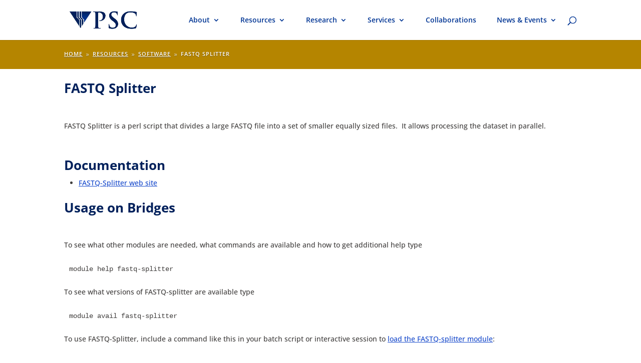

--- FILE ---
content_type: text/css
request_url: https://www.psc.edu/wp-content/et-cache/global/et-divi-customizer-global.min.css?ver=1768408333
body_size: 4194
content:
body,.et_pb_column_1_2 .et_quote_content blockquote cite,.et_pb_column_1_2 .et_link_content a.et_link_main_url,.et_pb_column_1_3 .et_quote_content blockquote cite,.et_pb_column_3_8 .et_quote_content blockquote cite,.et_pb_column_1_4 .et_quote_content blockquote cite,.et_pb_blog_grid .et_quote_content blockquote cite,.et_pb_column_1_3 .et_link_content a.et_link_main_url,.et_pb_column_3_8 .et_link_content a.et_link_main_url,.et_pb_column_1_4 .et_link_content a.et_link_main_url,.et_pb_blog_grid .et_link_content a.et_link_main_url,body .et_pb_bg_layout_light .et_pb_post p,body .et_pb_bg_layout_dark .et_pb_post p{font-size:14px}.et_pb_slide_content,.et_pb_best_value{font-size:15px}body{color:#403e3d}h1,h2,h3,h4,h5,h6{color:#00205b}body{line-height:1.8em}#et_search_icon:hover,.mobile_menu_bar:before,.mobile_menu_bar:after,.et_toggle_slide_menu:after,.et-social-icon a:hover,.et_pb_sum,.et_pb_pricing li a,.et_pb_pricing_table_button,.et_overlay:before,.entry-summary p.price ins,.et_pb_member_social_links a:hover,.et_pb_widget li a:hover,.et_pb_filterable_portfolio .et_pb_portfolio_filters li a.active,.et_pb_filterable_portfolio .et_pb_portofolio_pagination ul li a.active,.et_pb_gallery .et_pb_gallery_pagination ul li a.active,.wp-pagenavi span.current,.wp-pagenavi a:hover,.nav-single a,.tagged_as a,.posted_in a{color:#403e3d}.et_pb_contact_submit,.et_password_protected_form .et_submit_button,.et_pb_bg_layout_light .et_pb_newsletter_button,.comment-reply-link,.form-submit .et_pb_button,.et_pb_bg_layout_light .et_pb_promo_button,.et_pb_bg_layout_light .et_pb_more_button,.et_pb_contact p input[type="checkbox"]:checked+label i:before,.et_pb_bg_layout_light.et_pb_module.et_pb_button{color:#403e3d}.footer-widget h4{color:#403e3d}.et-search-form,.nav li ul,.et_mobile_menu,.footer-widget li:before,.et_pb_pricing li:before,blockquote{border-color:#403e3d}.et_pb_counter_amount,.et_pb_featured_table .et_pb_pricing_heading,.et_quote_content,.et_link_content,.et_audio_content,.et_pb_post_slider.et_pb_bg_layout_dark,.et_slide_in_menu_container,.et_pb_contact p input[type="radio"]:checked+label i:before{background-color:#403e3d}.container,.et_pb_row,.et_pb_slider .et_pb_container,.et_pb_fullwidth_section .et_pb_title_container,.et_pb_fullwidth_section .et_pb_title_featured_container,.et_pb_fullwidth_header:not(.et_pb_fullscreen) .et_pb_fullwidth_header_container{max-width:1366px}.et_boxed_layout #page-container,.et_boxed_layout.et_non_fixed_nav.et_transparent_nav #page-container #top-header,.et_boxed_layout.et_non_fixed_nav.et_transparent_nav #page-container #main-header,.et_fixed_nav.et_boxed_layout #page-container #top-header,.et_fixed_nav.et_boxed_layout #page-container #main-header,.et_boxed_layout #page-container .container,.et_boxed_layout #page-container .et_pb_row{max-width:1526px}a{color:#1548cb}.nav li ul{border-color:#003594}.et_secondary_nav_enabled #page-container #top-header{background-color:#403e3d!important}#et-secondary-nav li ul{background-color:#403e3d}#et-secondary-nav li ul{background-color:#ffffff}#et-secondary-nav li ul a{color:#00205b}.et_header_style_centered .mobile_nav .select_page,.et_header_style_split .mobile_nav .select_page,.et_nav_text_color_light #top-menu>li>a,.et_nav_text_color_dark #top-menu>li>a,#top-menu a,.et_mobile_menu li a,.et_nav_text_color_light .et_mobile_menu li a,.et_nav_text_color_dark .et_mobile_menu li a,#et_search_icon:before,.et_search_form_container input,span.et_close_search_field:after,#et-top-navigation .et-cart-info{color:#003594}.et_search_form_container input::-moz-placeholder{color:#003594}.et_search_form_container input::-webkit-input-placeholder{color:#003594}.et_search_form_container input:-ms-input-placeholder{color:#003594}#main-header .nav li ul a{color:#403e3d}#top-menu li.current-menu-ancestor>a,#top-menu li.current-menu-item>a,#top-menu li.current_page_item>a{color:#00205b}#main-footer{background-color:#403e3d}#main-footer .footer-widget h4,#main-footer .widget_block h1,#main-footer .widget_block h2,#main-footer .widget_block h3,#main-footer .widget_block h4,#main-footer .widget_block h5,#main-footer .widget_block h6{color:#ffffff}.footer-widget li:before{border-color:#403e3d}.footer-widget .et_pb_widget div,.footer-widget .et_pb_widget ul,.footer-widget .et_pb_widget ol,.footer-widget .et_pb_widget label{line-height:1.7em}#et-footer-nav .bottom-nav li.current-menu-item a{color:#2ea3f2}#footer-bottom{background-color:rgba(0,0,0,0.31)}#footer-info,#footer-info a{color:#ffffff}#footer-info{font-size:11px}#footer-bottom .et-social-icon a{font-size:22px}#footer-bottom .et-social-icon a{color:#ffffff}body .et_pb_button{font-size:16px;border-width:1px!important;border-radius:0px;font-weight:bold;font-style:normal;text-transform:none;text-decoration:none;}body.et_pb_button_helper_class .et_pb_button,body.et_pb_button_helper_class .et_pb_module.et_pb_button{}body .et_pb_button:after{font-size:25.6px}body .et_pb_bg_layout_light.et_pb_button:hover,body .et_pb_bg_layout_light .et_pb_button:hover,body .et_pb_button:hover{border-radius:0px}h1,h2,h3,h4,h5,h6,.et_quote_content blockquote p,.et_pb_slide_description .et_pb_slide_title{font-weight:bold;font-style:normal;text-transform:none;text-decoration:none}body.home-posts #left-area .et_pb_post h2,body.archive #left-area .et_pb_post h2,body.search #left-area .et_pb_post h2,body.single .et_post_meta_wrapper h1{line-height:1.2em}@media only screen and (min-width:981px){#logo{max-height:67%}.et_pb_svg_logo #logo{height:67%}.et_header_style_centered.et_hide_primary_logo #main-header:not(.et-fixed-header) .logo_container,.et_header_style_centered.et_hide_fixed_logo #main-header.et-fixed-header .logo_container{height:11.88px}.et_header_style_left .et-fixed-header #et-top-navigation,.et_header_style_split .et-fixed-header #et-top-navigation{padding:50px 0 0 0}.et_header_style_left .et-fixed-header #et-top-navigation nav>ul>li>a,.et_header_style_split .et-fixed-header #et-top-navigation nav>ul>li>a{padding-bottom:50px}.et_header_style_centered header#main-header.et-fixed-header .logo_container{height:100px}.et_header_style_split #main-header.et-fixed-header .centered-inline-logo-wrap{width:100px;margin:-100px 0}.et_header_style_split .et-fixed-header .centered-inline-logo-wrap #logo{max-height:100px}.et_pb_svg_logo.et_header_style_split .et-fixed-header .centered-inline-logo-wrap #logo{height:100px}.et_header_style_slide .et-fixed-header #et-top-navigation,.et_header_style_fullscreen .et-fixed-header #et-top-navigation{padding:41px 0 41px 0!important}}@media only screen and (min-width:1707px){.et_pb_row{padding:34px 0}.et_pb_section{padding:68px 0}.single.et_pb_pagebuilder_layout.et_full_width_page .et_post_meta_wrapper{padding-top:102px}.et_pb_fullwidth_section{padding:0}}@media only screen and (max-width:980px){.et_header_style_centered .mobile_nav .select_page,.et_header_style_split .mobile_nav .select_page,.et_mobile_menu li a,.mobile_menu_bar:before,.et_nav_text_color_light #top-menu>li>a,.et_nav_text_color_dark #top-menu>li>a,#top-menu a,.et_mobile_menu li a,#et_search_icon:before,#et_top_search .et-search-form input,.et_search_form_container input,#et-top-navigation .et-cart-info{color:rgba(0,0,0,0.6)}.et_close_search_field:after{color:rgba(0,0,0,0.6)!important}.et_search_form_container input::-moz-placeholder{color:rgba(0,0,0,0.6)}.et_search_form_container input::-webkit-input-placeholder{color:rgba(0,0,0,0.6)}.et_search_form_container input:-ms-input-placeholder{color:rgba(0,0,0,0.6)}}	h1,h2,h3,h4,h5,h6{font-family:'Open Sans',Helvetica,Arial,Lucida,sans-serif}body,input,textarea,select{font-family:'Open Sans',Helvetica,Arial,Lucida,sans-serif}#main-header,#et-top-navigation{font-family:'Open Sans',Helvetica,Arial,Lucida,sans-serif}ol li{list-style-position:inside;margin-left:15px;margin-bottom:15px!important}ul li{list-style-position:outside;margin-left:15px!important}table.table-striped tr:nth-child(even){background:#eee}table.table-striped tr:nth-child(odd){background:#FFF}table.table-striped thead tr{background-color:#00205b}table.table-striped thead th{color:#ffffff;background-color:#00205b;font-weight:bold}table.table-bordered td{border-right:1px #ddd solid;border-left:1px #ddd solid}table.row-border td{border-bottom:1px #ddd solid}table.table-bordered th{border:1px #ddd solid}pre.sample{color:#444444;background-color:#f5f5f5;border:1px solid #cccccc;border-radius:5px;font-style:normal;white-space:pre}.et_pb_toggle_title:before{content:"\33";transition:all .3s ease-in-out}.et_pb_toggle_open .et_pb_toggle_title:before{content:"\32"}sup{font-size:smaller}body{overflow-x:scroll}.et_pb_ajax_pagination_container .not-found-title,.not-found-title+p{display:none}.full-image-slider .et_pb_slide{padding-left:0!important;padding-right:0!important}.full-image-slider .et_pb_slide:first-child .et_pb_slide_image img.active{animation:unset!important}.full-image-slider .et_pb_container{max-width:100%!important;width:100%!important;height:auto!important;min-height:0!important}.full-image-slider .et_pb_slide_image img{max-height:none!important;width:100%!important}.full-image-slider .et_pb_slide_image{margin:0!important;padding:0!important;top:0!important;position:relative!important;width:100%!important;display:block!important;-webkit-animation-name:fade!important;-moz-animation-name:fade!important;-ms-animation-name:fade!important;-o-animation-name:fade!important;animation-name:fade!important}.full-image-slider .et_pb_slider_container_inner{position:relative}.full-image-slider .et_pb_slide_description{position:absolute!important;top:0!important;bottom:0!important;left:0!important;right:0!important;padding:0!important;margin:0!important;width:auto!important;height:auto!important}.full-image-slider .et_pb_slide_description .et_pb_button_wrapper,.full-image-slider .et_pb_slide_description .et_pb_button_wrapper a,.full-image-slider .et_pb_slide_description .et_pb_button_wrapper a:hover{width:100%!important;height:100%!important;padding:0!important;margin:0!important;color:rgba(0,0,0,0)!important;border:none!important;background:none!important}.et_pb_column.et_pb_slider_fullwidth_off.full-image-slider .et_pb_slide_description .et_pb_slide_title,.et_pb_column.et_pb_slider_fullwidth_off.full-image-slider .et_pb_slide_description .et_pb_slide_content,.full-image-slider .et_pb_slide_description .et_pb_slide_title,.full-image-slider .et_pb_slide_description .et_pb_slide_content{display:none}blockquote.note{padding-top:5px;padding-bottom:5px;background-color:#f0f8ff;padding-right:7px}blockquote.warning{padding-top:5px;padding-bottom:5px;background-color:#f9e154;padding-right:7px}div.markdown-body p{font-weight:normal;font-family:open sans;font-size:14px;line-height:1.8}.markdown-body h1,.markdown-body h2,.markdown-body h3,.markdown-body h4{border-bottom:none}div.md_not_bold{font-weight:normal;font-family:open sans;font-size:14px}div.md_not_bold h1 div.md_not_bold h2,div.md_not_bold h3,div.md_not_bold h4,div.md_not_bold h5,div.md_not_bold h6{font-family:open sans;font-weight:bold;line-height:1}.md_not_bold h1,.md_not_bold h2,.md_not_bold h3,.md_not_bold h4,.md_not_bold h5,.md_not_bold h6{font-family:open sans;font-weight:bold;line-height:1}.md_not_bold p{font-weight:normal;font-family:open sans;font-size:14px;line-height:1.8}div.highlight.highlight-source-shell pre,div.highlight.highlight-source-python pre{color:#444444;background-color:#f5f5f5;border:1px solid #cccccc;border-radius:5px;font-style:normal;white-space:pre}div.markdown-body pre{color:#444444;background-color:#f5f5f5;border:1px solid #cccccc;border-radius:5px;font-style:normal;white-space:pre}div.markdown-body h1{font-family:open sans;line-height:1}.external-markdown pre{color:#444444;background-color:#f5f5f5;border:1px solid #cccccc;border-radius:5px;font-style:normal;white-space:pre}.external-markdown code{color:#444444;background-color:#f5f5f5;white-space:pre;margin-left:3px;margin-right:3px;padding:1px}.external-markdown h2,.external-markdown h3,.external-markdown h4{padding-top:25px}.external-markdown td{vertical-align:top}.external-markdown table tr:nth-child(even){background:#eee}.external-markdown table tr:nth-child(odd){background:#FFF}.external-markdown table thead tr{background-color:#00205b}.external-markdown table thead th{color:#ffffff;background-color:#00205b;font-weight:bold}.external-markdown table tbody tr td{padding-left:10px;padding-right:7px}.external-markdown table thead tr th{padding-right:10px;padding-left:7px;padding-top:5px;padding-bottom:5px}.external-markdown table td{border:1px #ddd solid;vertical-align:top;word-break:normal!important;padding-bottom:1em;padding-top:5px}.external-markdown ol ol{list-style-type:lower-alpha}a{text-decoration:underline}.no-underline a{text-decoration:none}.underline-on-hover a:hover{text-decoration:underline}.hover-color a:hover{color:#1548cb}.menu-item a{text-decoration:none}.et_pb_post .et_pb_post .post-media align-content{pointer-events:none}.et_pb_post .entry-title,.post-media,.et_pb_slide_title a{text-decoration:none}.et-social-linkedin a.icon:before{content:'\e09d'}.et-social-youtube a.icon:before{content:'\e0a3'}h1.entry-title{font-family:'source serif pro';font-weight:900}@media all and (max-width:1135px){#et_mobile_nav_menu{display:block!important}#top-menu-nav{display:none!important}ul#mobile_menu{overflow:auto;height:90vh}}.staff-phone a{text-decoration:none;color:#403e3d}.staff-profile{border-style:solid;border-width:0px;border-color:#1548cb;background-color:#ffffff;padding:2px;text-align:center;width:7em;margin-left:auto;margin-right:auto;display:block;vertical-align:bottom}.staff-profile a{text-decoration:none;color:#1548cb}.nolink-btn{cursor:default}.pa-toggle-icon-left .et_pb_toggle_title:before{left:0!important}.pa-toggle-icon-left .et_pb_toggle_title,.pa-toggle-icon-left .et_pb_toggle_content{padding-left:2em!important;color:#403E3D}.vert-align{display:inline;vertical-align:middle}.green-success span{color:#009647}.quote{margin-top:1px!important;padding-top:5px!important;padding-left:12px!important;border-left:8px solid #eaedf5!important;font-family:Source Serif Pro!important;color:#1548cb!important;font-size:14px!important;line-height:1.1em}.quote h3{color:#00205b!important;font-family:Source Serif Pro!important;font-size:20px!important;font-style:bold!important;line-height:1.1em!important;font-weight:bolder!important;text-shadow:0px 0.11em -0.02em #003594!important}.sh-quote{margin-top:1px!important;padding-top:5px!important;padding-left:12px!important;border-left:8px solid #eaedf5!important;font-family:Source Serif Pro!important;color:#1548cb!important;font-size:14px!important;line-height:1.1em}.sh-quote h3{color:#00205b!important;font-family:Source Serif Pro!important;font-size:20px!important;font-style:bold!important;line-height:1.1em!important;font-weight:bolder!important;text-shadow:0px 0.11em -0.02em #003594!important}.sh-deckhead{margin-bottom:12px!important;padding-top:0px!important}.sh-deckhead h3{font-family:Open Sans!important;font-weight:bold!important;color:#403e3d!important;vertical-align:center!important;font-size:22px!important;line-height:1 em!important}.sh-summary{background-color:#eaedf5!important;margin-top:22px!important;padding:10px 25px!important}.sh-subhead h2{font-size:26px!important;line-height:1em!important;text-transform:uppercase!important}.sh-person{max-width:200px!important;text-align:center!important;line-height:1.2em!important;display:block!important;margin:0 auto!important}.sh-person p{text-align:center!important}.sh-caption{padding:0 10px!important;margin-bottom:30px!important}.sh-caption p{font-size:12px!important;font-style:italic!important;text-align:left!important;line-height:1.4em!important}.sh-blurb{font-size:13px!important;line-height:1.3em!important;min-height:270px!important;margin-top:12px!important}.sh-blurb img{display:block!important;padding:6px;width:100%!important;margin:0 auto!important}.markdown-notes blockquote:before{font-family:'ETMODULES';content:'\6a';font-size:14px;color:#00205b;margin-right:7px}.markdown-notes blockquote{padding-top:5px;padding-bottom:5px;padding-right:7px;background-color:#f0f8ff}.markdown-info blockquote:before{font-family:'ETMODULES';content:'\6a';font-size:14px;color:black;margin-right:7px}.markdown-info blockquote{padding-top:5px;padding-bottom:5px;background-color:#0dcaf0;padding-right:10px}.markdown-warning blockquote:before{font-family:'ETMODULES';content:'\73';font-size:14px;color:#00205b;margin-right:7px}.markdown-warning blockquote{padding-top:5px;padding-bottom:5px;background-color:#f9e15480;padding-right:10px}.markdown-danger blockquote:before{font-family:'ETMODULES';content:'\71';font-size:14px;color:#00205b;margin-right:7px}.markdown-danger blockquote{padding-top:5px;padding-bottom:5px;background-color:#ff5050CF;padding-right:10px}@media only screen and (min-width:981px){.nav li ul{width:fit-content;display:flex;flex-direction:column}.nav li li a{width:auto}}.test{background-color:orange}.test pre{background-color:white!important}.pa-vertical-menu .et-menu>li{padding-left:0px;padding-right:0px}.pa-vertical-menu .et_pb_menu__menu nav ul li{display:block;width:100%;margin:10px 0}body:not(.et-fb-root-ancestor) [class*='et-lb-content'],.et-lb-wrapper{position:fixed!important;visibility:hidden;top:0px;z-index:999999;min-height:100%;transition:all .2s 0s;width:100%}body:not(.et-fb-root-ancestor) [class*='et-lb-content'] .et_pb_row{position:relative;top:50px}.et-lb-open{visibility:visible!important;width:100%}span.et-lb-close{font-size:46px;right:-1vw;margin-top:-51px;display:block;color:#fff;padding:10px;cursor:pointer;font-weight:bold;font-family:etmodules;z-index:99999999999999;position:absolute}body:not(.et-fb-root-ancestor) [class*='et-lb-content']:not(.et-lb-open){transform:scale(.3);opacity:0}body:not(.et-fb-root-ancestor) [class*='et-lb-btn']{cursor:pointer}.tooltip{position:relative;display:inline-block}.tooltip .tooltiptext{visibility:hidden;width:120px;background-color:#1548cb;color:#fff;text-align:center;border-radius:6px;font-size:14px;font-weight:normal;padding:5px 0;position:absolute;z-index:1}.tooltip:hover .tooltiptext{visibility:visible}.tooltip .tooltiptext::after{content:"";position:absolute;border-width:5px;border-style:solid}@media screen and (min-width:601px){.tooltip .tooltiptext{left:105%;top:-5px}}@media screen and (min-width:601px){.tooltip .tooltiptext::after{top:50%;right:100%;margin-top:-5px;border-color:transparent #1548cb transparent transparent}}@media screen and (max-width:600px){.tooltip .tooltiptext{bottom:100%;left:50%;margin-left:-60px}}@media screen and (max-width:600px){.tooltip .tooltiptext::after{top:100%;left:50%;margin-left:-5px;border-color:#1548cb transparent transparent transparent}}.hyperlink-color a{color:#fff;text-decoration:none}.hyperlink-color a:hover{color:#fff;text-decoration:underline}